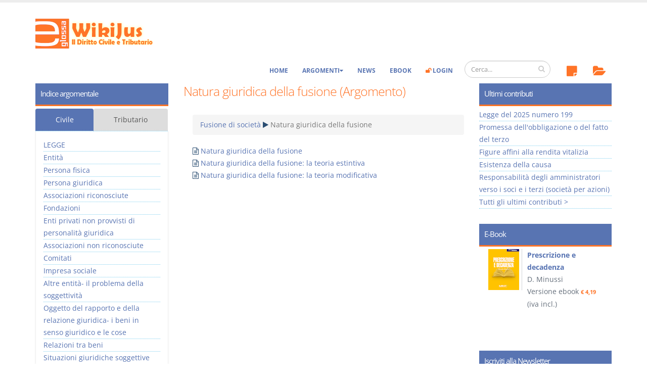

--- FILE ---
content_type: text/html; charset=utf-8
request_url: https://www.e-glossa.it/wiki/argomento+fusione_di_societ%C3%A0+natura_giuridica_della_fusione.aspx
body_size: 19176
content:
<!DOCTYPE html>
<html lang="it" prefix="og: http://ogp.me/ns#">
<head><meta charset="utf-8" /><title>
Natura giuridica della fusione - Fusione di società (Argomento) - WikiJus
</title><meta name="viewport" content="width=device-width, initial-scale=1.0" /><meta name="robots" content="index, follow" /> 
<!-- Head Libs -->
 <link id="ctl00_lnkCanonical" rel="canonical" href="https://www.e-glossa.it/wiki/argomento+fusione_di_societ%c3%a0+natura_giuridica_della_fusione.aspx" /><link id="ctl00_lnkIcon" rel="shortcut icon" href="/favicon.ico" /><link rel="license" href="http://creativecommons.org/licenses/by-nc-sa/3.0/" /><link id="ctl00_lnkUltimiDocumenti" rel="alternate" type="application/rss+xml" title="WikiJus: Ultimi documenti inseriti" href="https://www.e-glossa.it/ultimidocumenti.aspx" /><link id="ctl00_lnkUltimeNews" rel="alternate" type="application/rss+xml" title="WikiJus: Ultime news inserite" href="https://www.e-glossa.it/ultimenews.aspx" /><link id="ctl00_lnkSearch" rel="search" type="application/opensearchdescription+xml" title="WikiJus" href="https://www.e-glossa.it/opensearch.aspx" /><link rel="preload" href="/vendor/fontawesome/fonts/fontawesome-webfont.woff2?v=4.4.0" as="font" type="font/woff2" crossorigin="anonymous" />
 <!-- Analytics-->
 <script type="text/plain" async data-cookiecategory="analytics">
 (function(i,s,o,g,r,a,m){i['GoogleAnalyticsObject']=r;i[r]=i[r]||function(){
 (i[r].q=i[r].q||[]).push(arguments)},i[r].l=1*new Date();a=s.createElement(o),
 m=s.getElementsByTagName(o)[0];a.async=1;a.src=g;m.parentNode.insertBefore(a,m)
 })(window,document,'script','https://www.google-analytics.com/analytics.js','ga');
 ga('create', 'UA-1125146-1', 'auto');
 ga('set', 'Tipo Utente', 'Turista');
 ga('send', 'pageview');
 </script>
 <!-- Fine Analytics-->
 <!-- Facebook -->
 <meta property="fb:app_id" content="516768808422064" /><meta id="ctl00_fbTitle" property="og:title" content="Natura giuridica della fusione - Fusione di società (Argomento) - WikiJus" /><meta property="og:type" content="website" /><meta id="ctl00_fbURL" property="og:url" content="https://www.e-glossa.it/wiki/argomento+fusione_di_societ%c3%a0+natura_giuridica_della_fusione.aspx" /><meta id="ctl00_fbDescription" property="og:description" content="Natura giuridica della fusione (Fusione di società), Natura giuridica della fusione, Natura giuridica della fusione: la teoria est..." /><meta property="og:image" content="https://www.e-glossa.it/immagini/WikiJus-Logo-High.jpg" /><link rel="stylesheet" type="text/css" href="/combres.axd/siteCss/1769495594/"/><script type="text/javascript" src="/combres.axd/siteJs/1732702745/"></script>
 <!-- Fine Facebook -->
 <script type="text/javascript">urlSite ="https://www.e-glossa.it/";</script>
<!--[if IE]>
<link rel="stylesheet" href="/css/ie.css" />
<![endif]-->
<!--[if lte IE 8]>
<script src="/vendor/respond/respond.js"></script>
<script src="/vendor/excanvas/excanvas.js"></script>
<![endif]-->
 <link rel="stylesheet" href="../cookieconsent/cookieconsent.css" type="text/css" media="screen" charset="utf-8" /><meta name="description" content="Natura giuridica della fusione (Fusione di società), Natura giuridica della fusione, Natura giuridica della fusione: la teoria est..." /><meta name="keywords" content="natura,giuridica,della,fusione,società,teoria,estintiva,modificativa" /></head>
<body>
 <form name="aspnetForm" method="post" action="/wiki/argomento+fusione_di_società+natura_giuridica_della_fusione.aspx" id="aspnetForm"><div>
<input type="hidden" name="__EVENTTARGET" id="__EVENTTARGET" value="" />
<input type="hidden" name="__EVENTARGUMENT" id="__EVENTARGUMENT" value="" />
<input type="hidden" name="__VIEWSTATE" id="__VIEWSTATE" value="/[base64]/FCnytBB6JiwXsnw0oXh6fg==" /></div>
<script type="text/javascript">
//<![CDATA[
var theForm = document.forms['aspnetForm'];
if (!theForm) {
 theForm = document.aspnetForm;
}
function __doPostBack(eventTarget, eventArgument) {
 if (!theForm.onsubmit || (theForm.onsubmit() != false)) {
 theForm.__EVENTTARGET.value = eventTarget;
 theForm.__EVENTARGUMENT.value = eventArgument;
 theForm.submit();
 }
}
//]]>
</script>
<script src="/ScriptResource.axd?d=[base64]" type="text/javascript"></script> 
 <script type="text/javascript">
//<![CDATA[
Sys.WebForms.PageRequestManager._initialize('ctl00$ScriptManager1', 'aspnetForm', [], [], [], 90, 'ctl00');
//]]>
</script>
 
 
 <div class="body">
<header id="header" data-plugin-options='{"stickyEnabled": true, "stickyEnableOnBoxed": false, "stickyEnableOnMobile": true, "stickyStartAt": 135, "stickySetTop": "-125px", "stickyChangeLogo": true}'><div class="header-body"><div class="header-container container"><div class="header-row"><div class="header-column"><div class="header-logo">
 <a href="/" title="Vai all'homepage di WikiJus">
 <img src="/immagini/logo-full.png" alt="WikiJus: Diritto Civile e Tributario" width="241" height="59" data-sticky-width="108" data-sticky-height="29" data-sticky-top="90" />
 </a></div></div></div></div><div class="header-container container header-nav ">
 <div class="header-nav-main header-nav-main-effect-1 header-nav-main-sub-effect-1 collapse hidden-sm">
<nav>
<ul class="nav nav-pills">
 <li>
 <a href="../#" id="ctl00_lnkAnnotazioni" onclick="return false;" onmouseout="hidePopup()" onmouseover="showInfo(this,&#39;AnnotazioniTurista&#39;);">
 <span class="fa-stack">
 <i class="fa fa-sticky-note fa-2x topIcon" aria-hidden="true"></i>
 
 </span>
 </a>
 </li>
 <li>
 <a href="../#" id="ctl00_lnkPreferiti" onclick="return false;" onmouseout="hidePopup()" onmouseover="showInfo(this,&#39;PreferitiTurista&#39;);">
 <span class="fa-stack">
 <i class="fa fa-folder-open fa-2x topIcon" aria-hidden="true"></i>
 
 </span>
 </a>
 </li>
 </ul>
 </nav>
 </div><div class="header-search hidden-xs"><div class="input-group" id="AreaRicerca">
<input name="ctl00$txtRicercaGrande" type="text" id="txtRicercaGrande" class="form-control" placeholder="Cerca..." />
<span class="input-group-btn">
<button class="btn btn-default" type="submit" onclick="return Ricerca();"><i class="fa fa-search"></i></button>
</span></div></div>
<button class="btn header-btn-collapse-nav" data-toggle="collapse" data-target=".header-nav-main" type="button">
<i class="fa fa-bars"></i>
</button><div class="header-nav-main header-nav-main-effect-1 header-nav-main-sub-effect-1 collapse">
<nav>
<ul class="nav nav-pills" id="mainNav">
 <li>
 <a href="/" title="WikiJus - Diritto Civile e Tributario">Home</a>
 </li>
 <li class="dropdown">
 <a href="#" onclick="return false;" title="Naviga per l'elenco degli argomenti del Wiki" class="dropdown-toggle">Argomenti</a>
 <ul class="dropdown-menu">
 <li>
 <a href="/argomenti.aspx" title="Naviga per l'elenco degli argomenti di Diritto Civile">Diritto Civile</a>
 <a href="/argomenti.aspx?tributario=1" title="Naviga per l'elenco degli argomenti di Diritto Tributario">Diritto Tributario</a>
 </li>
 </ul>
 </li>
 <li>
 <a href="/news.aspx" title="Visualizza le notizie di WikiJus">News</a>
 </li>
 <li>
 <a href="/ebook/" title="Vai agli eBook di WikiJus">eBook</a>
 </li>
 <li id="ctl00_divLogin">
 <a href="/login.aspx" title="Accedi alla tua area riservata di WikiJus"><i class="fa fa-unlock evidenziato"></i> Login</a>
 </li>
 
 </ul>
 </nav>
 </div> 
 </div>
 </div>
 </header>
 <div role="main" class="main"><div class="container">
 <div class="row">
 
 <div class="col-md-6 col-md-push-3">
 <article class="contCentro">
 <header>
 <h1 id="ctl00_Cnt_h1">Natura giuridica della fusione (Argomento)</h1>
 <nav id="ctl00_Cnt_pnlBriciole">
 <ul class="breadcrumb">
 <a id="ctl00_Cnt_ctl00_lnkArgomentoPrecedente" title="Fusione di società" onmouseout="hidePopup()" onmouseover="showArgomento(this, 1795)" href="argomento+fusione_di_societ%C3%A0.aspx">Fusione di società</a> 
<i class="fa fa-play" aria-hidden="true"></i> 
 <li class="active">Natura giuridica della fusione</li>
 </ul> 
 </nav>
 </header>
 <div class="AlberoContenuti">
 <ul><li><i class="fa fa-file-text-o"></i> <a href="/wiki/natura_giuridica_della_fusione.aspx" title="Natura giuridica della fusione" onmouseout="hidePopup()" onmouseover="showDocumento(this,'Natura+giuridica+della+fusione')">Natura giuridica della fusione</a></li><li><i class="fa fa-file-text-o"></i> <a href="/wiki/natura_giuridica_della_fusione%c2%a3_la_teoria_estintiva.aspx" title="Natura giuridica della fusione: la teoria estintiva" onmouseout="hidePopup()" onmouseover="showDocumento(this,'Natura+giuridica+della+fusione%3a+la+teoria+estintiva')">Natura giuridica della fusione: la teoria estintiva</a></li><li><i class="fa fa-file-text-o"></i> <a href="/wiki/natura_giuridica_della_fusione%c2%a3_la_teoria_modificativa.aspx" title="Natura giuridica della fusione: la teoria modificativa" onmouseout="hidePopup()" onmouseover="showDocumento(this,'Natura+giuridica+della+fusione%3a+la+teoria+modificativa')">Natura giuridica della fusione: la teoria modificativa</a></li></ul></div>
 </article>
 </div>
 
 <div class="col-md-3 hidden-xs col-md-pull-6">
 <aside class="sidebar">
 
<nav id="ctl00_Sinistra_ucArgomenti_pnlArgomentiPrincipali" class="sidebar">
 <h2 role="group">
 Indice argomentale 
 </h2>
 <div class="hidden-xs hidden-sm">
 <ul class="nav nav-pills nav-justified">
 <li id="ctl00_Sinistra_ucArgomenti_lnkIndiceCivile" role="presentation" class=" active">
 <a href="#IndiceCivile" aria-controls="IndiceCivile" role="tab" class="list-group-item" data-toggle="tab">Civile</a>
 </li>
 <li id="ctl00_Sinistra_ucArgomenti_lnkIndiceTributario" role="presentation">
 <a href="#IndiceTributario" aria-controls="IndiceTributario" class="list-group-item" role="tab" data-toggle="tab">Tributario</a>
 </li> 
 </ul>
 <div class="tab-content">
 <ul id="IndiceCivile" class="tab-pane percorsiArgomentali active" role="tabpanel">
 <li><a id="ctl00_Sinistra_ucArgomenti_ctl00_lnkA" title="LEGGE" onmouseout="hidePopup()" onmouseover="showArgomento(this, 3689)" href="argomento+legge.aspx">LEGGE</a></li><li><a id="ctl00_Sinistra_ucArgomenti_ctl01_lnkA" title="Entit&amp;#224;" onmouseout="hidePopup()" onmouseover="showArgomento(this, 935)" href="argomento+entit%C3%A0.aspx">Entit&#224;</a></li><li><a id="ctl00_Sinistra_ucArgomenti_ctl02_lnkA" title="Persona fisica" onmouseout="hidePopup()" onmouseover="showArgomento(this, 936)" href="argomento+persona_fisica.aspx">Persona fisica</a></li><li><a id="ctl00_Sinistra_ucArgomenti_ctl03_lnkA" title="Persona giuridica" onmouseout="hidePopup()" onmouseover="showArgomento(this, 1022)" href="argomento+persona_giuridica.aspx">Persona giuridica</a></li><li><a id="ctl00_Sinistra_ucArgomenti_ctl04_lnkA" title="Associazioni riconosciute" onmouseout="hidePopup()" onmouseover="showArgomento(this, 1034)" href="argomento+associazioni_riconosciute.aspx">Associazioni riconosciute</a></li><li><a id="ctl00_Sinistra_ucArgomenti_ctl05_lnkA" title="Fondazioni" onmouseout="hidePopup()" onmouseover="showArgomento(this, 1039)" href="argomento+fondazioni.aspx">Fondazioni</a></li><li><a id="ctl00_Sinistra_ucArgomenti_ctl06_lnkA" title="Enti privati non provvisti di personalit&amp;#224; giuridica" onmouseout="hidePopup()" onmouseover="showArgomento(this, 1060)" href="argomento+enti_privati_non_provvisti_di_personalit%C3%A0_giuridica.aspx">Enti privati non provvisti di personalit&#224; giuridica</a></li><li><a id="ctl00_Sinistra_ucArgomenti_ctl07_lnkA" title="Associazioni non riconosciute" onmouseout="hidePopup()" onmouseover="showArgomento(this, 1051)" href="argomento+associazioni_non_riconosciute.aspx">Associazioni non riconosciute</a></li><li><a id="ctl00_Sinistra_ucArgomenti_ctl08_lnkA" title="Comitati" onmouseout="hidePopup()" onmouseover="showArgomento(this, 1057)" href="argomento+comitati.aspx">Comitati</a></li><li><a id="ctl00_Sinistra_ucArgomenti_ctl09_lnkA" title="Impresa sociale" onmouseout="hidePopup()" onmouseover="showArgomento(this, 2533)" href="argomento+impresa_sociale.aspx">Impresa sociale</a></li><li><a id="ctl00_Sinistra_ucArgomenti_ctl10_lnkA" title="Altre entit&amp;#224;- il problema della soggettivit&amp;#224;" onmouseout="hidePopup()" onmouseover="showArgomento(this, 1063)" href="argomento+altre_entit%C3%A0-_il_problema_della_soggettivit%C3%A0.aspx">Altre entit&#224;- il problema della soggettivit&#224;</a></li><li><a id="ctl00_Sinistra_ucArgomenti_ctl11_lnkA" title="Oggetto del rapporto e della relazione giuridica- i beni in senso giuridico e le cose" onmouseout="hidePopup()" onmouseover="showArgomento(this, 1072)" href="argomento+oggetto_del_rapporto_e_della_relazione_giuridica-_i_beni_in_senso_giuridico_e_le_cose.aspx">Oggetto del rapporto e della relazione giuridica- i beni in senso giuridico e le cose</a></li><li><a id="ctl00_Sinistra_ucArgomenti_ctl12_lnkA" title="Relazioni tra beni" onmouseout="hidePopup()" onmouseover="showArgomento(this, 1067)" href="argomento+relazioni__tra_beni.aspx">Relazioni tra beni</a></li><li><a id="ctl00_Sinistra_ucArgomenti_ctl13_lnkA" title="Situazioni giuridiche soggettive" onmouseout="hidePopup()" onmouseover="showArgomento(this, 1166)" href="argomento+situazioni_giuridiche_soggettive.aspx">Situazioni giuridiche soggettive</a></li><li><a id="ctl00_Sinistra_ucArgomenti_ctl14_lnkA" title="Diritti della personalit&amp;#224;" onmouseout="hidePopup()" onmouseover="showArgomento(this, 1218)" href="argomento+diritti_della_personalit%C3%A0.aspx">Diritti della personalit&#224;</a></li><li><a id="ctl00_Sinistra_ucArgomenti_ctl15_lnkA" title="Diritti reali in genere" onmouseout="hidePopup()" onmouseover="showArgomento(this, 1228)" href="argomento+diritti_reali_in_genere.aspx">Diritti reali in genere</a></li><li><a id="ctl00_Sinistra_ucArgomenti_ctl16_lnkA" title="Propriet&amp;#224;" onmouseout="hidePopup()" onmouseover="showArgomento(this, 1088)" href="argomento+propriet%C3%A0.aspx">Propriet&#224;</a></li><li><a id="ctl00_Sinistra_ucArgomenti_ctl17_lnkA" title="Usufrutto" onmouseout="hidePopup()" onmouseover="showArgomento(this, 1164)" href="argomento+usufrutto.aspx">Usufrutto</a></li><li><a id="ctl00_Sinistra_ucArgomenti_ctl18_lnkA" title="Uso e abitazione" onmouseout="hidePopup()" onmouseover="showArgomento(this, 1292)" href="argomento+uso_e_abitazione.aspx">Uso e abitazione</a></li><li><a id="ctl00_Sinistra_ucArgomenti_ctl19_lnkA" title="Superficie" onmouseout="hidePopup()" onmouseover="showArgomento(this, 1298)" href="argomento+superficie.aspx">Superficie</a></li><li><a id="ctl00_Sinistra_ucArgomenti_ctl20_lnkA" title="Enfiteusi" onmouseout="hidePopup()" onmouseover="showArgomento(this, 1300)" href="argomento+enfiteusi.aspx">Enfiteusi</a></li><li><a id="ctl00_Sinistra_ucArgomenti_ctl21_lnkA" title="Servit&amp;#249;" onmouseout="hidePopup()" onmouseover="showArgomento(this, 1120)" href="argomento+servit%C3%B9.aspx">Servit&#249;</a></li><li><a id="ctl00_Sinistra_ucArgomenti_ctl22_lnkA" title="Altre figure di diritti qualificate da realit&amp;#224;" onmouseout="hidePopup()" onmouseover="showArgomento(this, 2229)" href="argomento+altre_figure_di_diritti_qualificate_da_realit%C3%A0.aspx">Altre figure di diritti qualificate da realit&#224;</a></li><li><a id="ctl00_Sinistra_ucArgomenti_ctl23_lnkA" title="Possesso" onmouseout="hidePopup()" onmouseover="showArgomento(this, 1267)" href="argomento+possesso.aspx">Possesso</a></li><li><a id="ctl00_Sinistra_ucArgomenti_ctl24_lnkA" title="Comunione" onmouseout="hidePopup()" onmouseover="showArgomento(this, 1064)" href="argomento+comunione.aspx">Comunione</a></li><li><a id="ctl00_Sinistra_ucArgomenti_ctl25_lnkA" title="Comunione legale tra coniugi" onmouseout="hidePopup()" onmouseover="showArgomento(this, 1066)" href="argomento+comunione_legale_tra_coniugi.aspx">Comunione legale tra coniugi</a></li><li><a id="ctl00_Sinistra_ucArgomenti_ctl26_lnkA" title="Divisione" onmouseout="hidePopup()" onmouseover="showArgomento(this, 1247)" href="argomento+divisione.aspx">Divisione</a></li><li><a id="ctl00_Sinistra_ucArgomenti_ctl27_lnkA" title="Condominio" onmouseout="hidePopup()" onmouseover="showArgomento(this, 1070)" href="argomento+condominio.aspx">Condominio</a></li><li><a id="ctl00_Sinistra_ucArgomenti_ctl28_lnkA" title="Rapporto e relazione giuridica" onmouseout="hidePopup()" onmouseover="showArgomento(this, 1071)" href="argomento+rapporto_e_relazione_giuridica.aspx">Rapporto e relazione giuridica</a></li><li><a id="ctl00_Sinistra_ucArgomenti_ctl29_lnkA" title="Costituzione del rapporto e della relazione giuridica" onmouseout="hidePopup()" onmouseover="showArgomento(this, 990)" href="argomento+costituzione_del_rapporto_e_della_relazione_giuridica.aspx">Costituzione del rapporto e della relazione giuridica</a></li><li><a id="ctl00_Sinistra_ucArgomenti_ctl30_lnkA" title="Modificazione del rapporto e della relazione giuridica" onmouseout="hidePopup()" onmouseover="showArgomento(this, 1281)" href="argomento+modificazione_del_rapporto_e_della_relazione_giuridica.aspx">Modificazione del rapporto e della relazione giuridica</a></li><li><a id="ctl00_Sinistra_ucArgomenti_ctl31_lnkA" title="Estinzione del rapporto e della relazione giuridica" onmouseout="hidePopup()" onmouseover="showArgomento(this, 1296)" href="argomento+estinzione_del_rapporto_e_della_relazione_giuridica.aspx">Estinzione del rapporto e della relazione giuridica</a></li><li><a id="ctl00_Sinistra_ucArgomenti_ctl32_lnkA" title="Rapporto obbligatorio" onmouseout="hidePopup()" onmouseover="showArgomento(this, 1230)" href="argomento+rapporto_obbligatorio.aspx">Rapporto obbligatorio</a></li><li><a id="ctl00_Sinistra_ucArgomenti_ctl33_lnkA" title="Adempimento dell&amp;#39;obbligazione" onmouseout="hidePopup()" onmouseover="showArgomento(this, 1184)" href="argomento+adempimento_dell&#39;obbligazione.aspx">Adempimento dell&#39;obbligazione</a></li><li><a id="ctl00_Sinistra_ucArgomenti_ctl34_lnkA" title="Inadempimento delle obbligazioni" onmouseout="hidePopup()" onmouseover="showArgomento(this, 1492)" href="argomento+inadempimento_delle_obbligazioni.aspx">Inadempimento delle obbligazioni</a></li><li><a id="ctl00_Sinistra_ucArgomenti_ctl35_lnkA" title="Disciplina della crisi da sovraindebitamento" onmouseout="hidePopup()" onmouseover="showArgomento(this, 3192)" href="argomento+disciplina_della_crisi_da_sovraindebitamento.aspx">Disciplina della crisi da sovraindebitamento</a></li><li><a id="ctl00_Sinistra_ucArgomenti_ctl36_lnkA" title="Modificazioni soggettive del rapporto obbligatorio" onmouseout="hidePopup()" onmouseover="showArgomento(this, 1157)" href="argomento+modificazioni_soggettive_del_rapporto_obbligatorio.aspx">Modificazioni soggettive del rapporto obbligatorio</a></li><li><a id="ctl00_Sinistra_ucArgomenti_ctl37_lnkA" title="Modalit&amp;#224; estintive dell&amp;#39;obbligazione" onmouseout="hidePopup()" onmouseover="showArgomento(this, 1430)" href="argomento+modalit%C3%A0_estintive_dell&#39;obbligazione.aspx">Modalit&#224; estintive dell&#39;obbligazione</a></li><li><a id="ctl00_Sinistra_ucArgomenti_ctl38_lnkA" title="Alcune specie di obbligazioni" onmouseout="hidePopup()" onmouseover="showArgomento(this, 1333)" href="argomento+alcune_specie_di_obbligazioni.aspx">Alcune specie di obbligazioni</a></li><li><a id="ctl00_Sinistra_ucArgomenti_ctl39_lnkA" title="Fatti, atti, negozi giuridici" onmouseout="hidePopup()" onmouseover="showArgomento(this, 1672)" href="argomento+fatti,_atti,_negozi_giuridici.aspx">Fatti, atti, negozi giuridici</a></li><li><a id="ctl00_Sinistra_ucArgomenti_ctl40_lnkA" title="Fatti giuridici" onmouseout="hidePopup()" onmouseover="showArgomento(this, 1073)" href="argomento+fatti_giuridici.aspx">Fatti giuridici</a></li><li><a id="ctl00_Sinistra_ucArgomenti_ctl41_lnkA" title="Prescrizione" onmouseout="hidePopup()" onmouseover="showArgomento(this, 975)" href="argomento+prescrizione.aspx">Prescrizione</a></li><li><a id="ctl00_Sinistra_ucArgomenti_ctl42_lnkA" title="Decadenza" onmouseout="hidePopup()" onmouseover="showArgomento(this, 1329)" href="argomento+decadenza.aspx">Decadenza</a></li><li><a id="ctl00_Sinistra_ucArgomenti_ctl43_lnkA" title="Atti giuridici in senso stretto" onmouseout="hidePopup()" onmouseover="showArgomento(this, 963)" href="argomento+atti_giuridici_in_senso_stretto.aspx">Atti giuridici in senso stretto</a></li><li><a id="ctl00_Sinistra_ucArgomenti_ctl44_lnkA" title="Negozio giuridico in genere" onmouseout="hidePopup()" onmouseover="showArgomento(this, 1348)" href="argomento+negozio_giuridico_in_genere.aspx">Negozio giuridico in genere</a></li><li><a id="ctl00_Sinistra_ucArgomenti_ctl45_lnkA" title="Atti negoziali unilaterali" onmouseout="hidePopup()" onmouseover="showArgomento(this, 1040)" href="argomento+atti_negoziali_unilaterali.aspx">Atti negoziali unilaterali</a></li><li><a id="ctl00_Sinistra_ucArgomenti_ctl46_lnkA" title="Negozi plurilaterali" onmouseout="hidePopup()" onmouseover="showArgomento(this, 1035)" href="argomento+negozi_plurilaterali.aspx">Negozi plurilaterali</a></li><li><a id="ctl00_Sinistra_ucArgomenti_ctl47_lnkA" title="Collegamento negoziale" onmouseout="hidePopup()" onmouseover="showArgomento(this, 1438)" href="argomento+collegamento_negoziale.aspx">Collegamento negoziale</a></li><li><a id="ctl00_Sinistra_ucArgomenti_ctl48_lnkA" title="Contratto in genere" onmouseout="hidePopup()" onmouseover="showArgomento(this, 1197)" href="argomento+contratto_in_genere.aspx">Contratto in genere</a></li><li><a id="ctl00_Sinistra_ucArgomenti_ctl49_lnkA" title="Accordo- il perfezionamento del contratto" onmouseout="hidePopup()" onmouseover="showArgomento(this, 1453)" href="argomento+accordo-_il_perfezionamento_del_contratto.aspx">Accordo- il perfezionamento del contratto</a></li><li><a id="ctl00_Sinistra_ucArgomenti_ctl50_lnkA" title="Forma" onmouseout="hidePopup()" onmouseover="showArgomento(this, 1042)" href="argomento+forma.aspx">Forma</a></li><li><a id="ctl00_Sinistra_ucArgomenti_ctl51_lnkA" title="Notaio pubblico ufficiale" onmouseout="hidePopup()" onmouseover="showArgomento(this, 2306)" href="argomento+notaio_pubblico_ufficiale.aspx">Notaio pubblico ufficiale</a></li><li><a id="ctl00_Sinistra_ucArgomenti_ctl52_lnkA" title="Forma dell&amp;#39;atto notarile" onmouseout="hidePopup()" onmouseover="showArgomento(this, 2036)" href="argomento+forma_dell&#39;atto_notarile.aspx">Forma dell&#39;atto notarile</a></li><li><a id="ctl00_Sinistra_ucArgomenti_ctl53_lnkA" title="Custodia e conservazione atti e repertori" onmouseout="hidePopup()" onmouseover="showArgomento(this, 2331)" href="argomento+custodia_e_conservazione_atti_e_repertori.aspx">Custodia e conservazione atti e repertori</a></li><li><a id="ctl00_Sinistra_ucArgomenti_ctl54_lnkA" title="Causa" onmouseout="hidePopup()" onmouseover="showArgomento(this, 1045)" href="argomento+causa.aspx">Causa</a></li><li><a id="ctl00_Sinistra_ucArgomenti_ctl55_lnkA" title="Oggetto" onmouseout="hidePopup()" onmouseover="showArgomento(this, 1112)" href="argomento+oggetto.aspx">Oggetto</a></li><li><a id="ctl00_Sinistra_ucArgomenti_ctl56_lnkA" title="Condizione" onmouseout="hidePopup()" onmouseover="showArgomento(this, 1173)" href="argomento+condizione.aspx">Condizione</a></li><li><a id="ctl00_Sinistra_ucArgomenti_ctl57_lnkA" title="Termine" onmouseout="hidePopup()" onmouseover="showArgomento(this, 1240)" href="argomento+termine.aspx">Termine</a></li><li><a id="ctl00_Sinistra_ucArgomenti_ctl58_lnkA" title="Modo" onmouseout="hidePopup()" onmouseover="showArgomento(this, 1840)" href="argomento+modo.aspx">Modo</a></li><li><a id="ctl00_Sinistra_ucArgomenti_ctl59_lnkA" title="Speciali clausole accessorie" onmouseout="hidePopup()" onmouseover="showArgomento(this, 1620)" href="argomento+speciali_clausole_accessorie.aspx">Speciali clausole accessorie</a></li><li><a id="ctl00_Sinistra_ucArgomenti_ctl60_lnkA" title="Responsabilit&amp;#224; precontrattuale" onmouseout="hidePopup()" onmouseover="showArgomento(this, 1859)" href="argomento+responsabilit%C3%A0_precontrattuale.aspx">Responsabilit&#224; precontrattuale</a></li><li><a id="ctl00_Sinistra_ucArgomenti_ctl61_lnkA" title="Vincoli preliminari" onmouseout="hidePopup()" onmouseover="showArgomento(this, 1104)" href="argomento+vincoli_preliminari.aspx">Vincoli preliminari</a></li><li><a id="ctl00_Sinistra_ucArgomenti_ctl62_lnkA" title="Ipotesi di mancanza di volont&amp;#224;" onmouseout="hidePopup()" onmouseover="showArgomento(this, 1769)" href="argomento+ipotesi_di_mancanza_di_volont%C3%A0.aspx">Ipotesi di mancanza di volont&#224;</a></li><li><a id="ctl00_Sinistra_ucArgomenti_ctl63_lnkA" title="Simulazione" onmouseout="hidePopup()" onmouseover="showArgomento(this, 1462)" href="argomento+simulazione.aspx">Simulazione</a></li><li><a id="ctl00_Sinistra_ucArgomenti_ctl64_lnkA" title="Interpretazione e qualificazione del negozio giuridico" onmouseout="hidePopup()" onmouseover="showArgomento(this, 1883)" href="argomento+interpretazione_e_qualificazione_del_negozio_giuridico.aspx">Interpretazione e qualificazione del negozio giuridico</a></li><li><a id="ctl00_Sinistra_ucArgomenti_ctl65_lnkA" title="Integrazione del contratto" onmouseout="hidePopup()" onmouseover="showArgomento(this, 1185)" href="argomento+integrazione_del_contratto.aspx">Integrazione del contratto</a></li><li><a id="ctl00_Sinistra_ucArgomenti_ctl66_lnkA" title="Contratti del consumatore, la tutela del contraente debole" onmouseout="hidePopup()" onmouseover="showArgomento(this, 1201)" href="argomento+contratti_del_consumatore,_la_tutela_del_contraente_debole.aspx">Contratti del consumatore, la tutela del contraente debole</a></li><li><a id="ctl00_Sinistra_ucArgomenti_ctl67_lnkA" title="Effetti del contratto" onmouseout="hidePopup()" onmouseover="showArgomento(this, 1092)" href="argomento+effetti_del_contratto.aspx">Effetti del contratto</a></li><li><a id="ctl00_Sinistra_ucArgomenti_ctl68_lnkA" title="Cessione del contratto, il subcontratto" onmouseout="hidePopup()" onmouseover="showArgomento(this, 1154)" href="argomento+cessione_del_contratto,_il_subcontratto.aspx">Cessione del contratto, il subcontratto</a></li><li><a id="ctl00_Sinistra_ucArgomenti_ctl69_lnkA" title="Intervento sostitutivo nell&amp;#39;attivit&amp;#224; giuridica" onmouseout="hidePopup()" onmouseover="showArgomento(this, 993)" href="argomento+intervento_sostitutivo_nell&#39;attivit%C3%A0_giuridica.aspx">Intervento sostitutivo nell&#39;attivit&#224; giuridica</a></li><li><a id="ctl00_Sinistra_ucArgomenti_ctl70_lnkA" title="Patologie negoziali in genere" onmouseout="hidePopup()" onmouseover="showArgomento(this, 1902)" href="argomento+patologie_negoziali_in_genere.aspx">Patologie negoziali in genere</a></li><li><a id="ctl00_Sinistra_ucArgomenti_ctl71_lnkA" title="Revocabilit&amp;#224;" onmouseout="hidePopup()" onmouseover="showArgomento(this, 1722)" href="argomento+revocabilit%C3%A0.aspx">Revocabilit&#224;</a></li><li><a id="ctl00_Sinistra_ucArgomenti_ctl72_lnkA" title="Nullit&amp;#224;" onmouseout="hidePopup()" onmouseover="showArgomento(this, 955)" href="argomento+nullit%C3%A0.aspx">Nullit&#224;</a></li><li><a id="ctl00_Sinistra_ucArgomenti_ctl73_lnkA" title="Annullabilit&amp;#224;" onmouseout="hidePopup()" onmouseover="showArgomento(this, 967)" href="argomento+annullabilit%C3%A0.aspx">Annullabilit&#224;</a></li><li><a id="ctl00_Sinistra_ucArgomenti_ctl74_lnkA" title="Vizi del consenso" onmouseout="hidePopup()" onmouseover="showArgomento(this, 1187)" href="argomento+vizi_del_consenso.aspx">Vizi del consenso</a></li><li><a id="ctl00_Sinistra_ucArgomenti_ctl75_lnkA" title="La revocazione delle liberalit&amp;#224;" onmouseout="hidePopup()" onmouseover="showArgomento(this, 2209)" href="argomento+la_revocazione_delle_liberalit%C3%A0.aspx">La revocazione delle liberalit&#224;</a></li><li><a id="ctl00_Sinistra_ucArgomenti_ctl76_lnkA" title="Risolubilit&amp;#224; ed istituti connessi" onmouseout="hidePopup()" onmouseover="showArgomento(this, 1210)" href="argomento+risolubilit%C3%A0_ed_istituti_connessi.aspx">Risolubilit&#224; ed istituti connessi</a></li><li><a id="ctl00_Sinistra_ucArgomenti_ctl77_lnkA" title="Rescindibilit&amp;#224;" onmouseout="hidePopup()" onmouseover="showArgomento(this, 1394)" href="argomento+rescindibilit%C3%A0.aspx">Rescindibilit&#224;</a></li><li><a id="ctl00_Sinistra_ucArgomenti_ctl78_lnkA" title="Riducibilit&amp;#224;" onmouseout="hidePopup()" onmouseover="showArgomento(this, 3042)" href="argomento+riducibilit%C3%A0.aspx">Riducibilit&#224;</a></li><li><a id="ctl00_Sinistra_ucArgomenti_ctl79_lnkA" title="Scioglimento ed estinzione del contratto" onmouseout="hidePopup()" onmouseover="showArgomento(this, 1736)" href="argomento+scioglimento_ed_estinzione_del_contratto.aspx">Scioglimento ed estinzione del contratto</a></li><li><a id="ctl00_Sinistra_ucArgomenti_ctl80_lnkA" title="Contratto estimatorio" onmouseout="hidePopup()" onmouseover="showArgomento(this, 1664)" href="argomento+contratto_estimatorio.aspx">Contratto estimatorio</a></li><li><a id="ctl00_Sinistra_ucArgomenti_ctl81_lnkA" title="Contratto di agenzia" onmouseout="hidePopup()" onmouseover="showArgomento(this, 1700)" href="argomento+contratto_di_agenzia.aspx">Contratto di agenzia</a></li><li><a id="ctl00_Sinistra_ucArgomenti_ctl82_lnkA" title="Somministrazione" onmouseout="hidePopup()" onmouseover="showArgomento(this, 1963)" href="argomento+somministrazione.aspx">Somministrazione</a></li><li><a id="ctl00_Sinistra_ucArgomenti_ctl83_lnkA" title="Locazione" onmouseout="hidePopup()" onmouseover="showArgomento(this, 3515)" href="argomento+locazione.aspx">Locazione</a></li><li><a id="ctl00_Sinistra_ucArgomenti_ctl84_lnkA" title="Affitto" onmouseout="hidePopup()" onmouseover="showArgomento(this, 3517)" href="argomento+affitto.aspx">Affitto</a></li><li><a id="ctl00_Sinistra_ucArgomenti_ctl85_lnkA" title="Mediazione" onmouseout="hidePopup()" onmouseover="showArgomento(this, 2199)" href="argomento+mediazione.aspx">Mediazione</a></li><li><a id="ctl00_Sinistra_ucArgomenti_ctl86_lnkA" title="Mandato" onmouseout="hidePopup()" onmouseover="showArgomento(this, 1928)" href="argomento+mandato.aspx">Mandato</a></li><li><a id="ctl00_Sinistra_ucArgomenti_ctl87_lnkA" title="Spedizione" onmouseout="hidePopup()" onmouseover="showArgomento(this, 1698)" href="argomento+spedizione.aspx">Spedizione</a></li><li><a id="ctl00_Sinistra_ucArgomenti_ctl88_lnkA" title="Commissione" onmouseout="hidePopup()" onmouseover="showArgomento(this, 2197)" href="argomento+commissione.aspx">Commissione</a></li><li><a id="ctl00_Sinistra_ucArgomenti_ctl89_lnkA" title="Comodato" onmouseout="hidePopup()" onmouseover="showArgomento(this, 1931)" href="argomento+comodato.aspx">Comodato</a></li><li><a id="ctl00_Sinistra_ucArgomenti_ctl90_lnkA" title="Mutuo" onmouseout="hidePopup()" onmouseover="showArgomento(this, 1654)" href="argomento+mutuo.aspx">Mutuo</a></li><li><a id="ctl00_Sinistra_ucArgomenti_ctl91_lnkA" title="Rendita" onmouseout="hidePopup()" onmouseover="showArgomento(this, 1509)" href="argomento+rendita.aspx">Rendita</a></li><li><a id="ctl00_Sinistra_ucArgomenti_ctl92_lnkA" title="Gioco/scommessa" onmouseout="hidePopup()" onmouseover="showArgomento(this, 1435)" href="argomento+gioco/scommessa.aspx">Gioco/scommessa</a></li><li><a id="ctl00_Sinistra_ucArgomenti_ctl93_lnkA" title="Fidejussione" onmouseout="hidePopup()" onmouseover="showArgomento(this, 1122)" href="argomento+fidejussione.aspx">Fidejussione</a></li><li><a id="ctl00_Sinistra_ucArgomenti_ctl94_lnkA" title="Mandato di credito" onmouseout="hidePopup()" onmouseover="showArgomento(this, 2035)" href="argomento+mandato_di_credito.aspx">Mandato di credito</a></li><li><a id="ctl00_Sinistra_ucArgomenti_ctl95_lnkA" title="Anticresi" onmouseout="hidePopup()" onmouseover="showArgomento(this, 2046)" href="argomento+anticresi.aspx">Anticresi</a></li><li><a id="ctl00_Sinistra_ucArgomenti_ctl96_lnkA" title="Transazione" onmouseout="hidePopup()" onmouseover="showArgomento(this, 1365)" href="argomento+transazione.aspx">Transazione</a></li><li><a id="ctl00_Sinistra_ucArgomenti_ctl97_lnkA" title="Cessione dei beni ai creditori" onmouseout="hidePopup()" onmouseover="showArgomento(this, 2041)" href="argomento+cessione_dei_beni_ai_creditori.aspx">Cessione dei beni ai creditori</a></li><li><a id="ctl00_Sinistra_ucArgomenti_ctl98_lnkA" title="Compravendita" onmouseout="hidePopup()" onmouseover="showArgomento(this, 1109)" href="argomento+compravendita.aspx">Compravendita</a></li><li><a id="ctl00_Sinistra_ucArgomenti_ctl99_lnkA" title="Permuta" onmouseout="hidePopup()" onmouseover="showArgomento(this, 2039)" href="argomento+permuta.aspx">Permuta</a></li><li><a id="ctl00_Sinistra_ucArgomenti_ctl100_lnkA" title="Contratto autonomo di garanzia" onmouseout="hidePopup()" onmouseover="showArgomento(this, 2023)" href="argomento+contratto_autonomo_di_garanzia.aspx">Contratto autonomo di garanzia</a></li><li><a id="ctl00_Sinistra_ucArgomenti_ctl101_lnkA" title="Leasing" onmouseout="hidePopup()" onmouseover="showArgomento(this, 1973)" href="argomento+leasing.aspx">Leasing</a></li><li><a id="ctl00_Sinistra_ucArgomenti_ctl102_lnkA" title="Affiliazione commerciale (Franchising)" onmouseout="hidePopup()" onmouseover="showArgomento(this, 2025)" href="argomento+affiliazione_commerciale_(franchising).aspx">Affiliazione commerciale (Franchising)</a></li><li><a id="ctl00_Sinistra_ucArgomenti_ctl103_lnkA" title="Factoring" onmouseout="hidePopup()" onmouseover="showArgomento(this, 1629)" href="argomento+factoring.aspx">Factoring</a></li><li><a id="ctl00_Sinistra_ucArgomenti_ctl104_lnkA" title="Patti parasociali" onmouseout="hidePopup()" onmouseover="showArgomento(this, 1763)" href="argomento+patti_parasociali.aspx">Patti parasociali</a></li><li><a id="ctl00_Sinistra_ucArgomenti_ctl105_lnkA" title="Contratto di convivenza" onmouseout="hidePopup()" onmouseover="showArgomento(this, 3436)" href="argomento+contratto_di_convivenza.aspx">Contratto di convivenza</a></li><li><a id="ctl00_Sinistra_ucArgomenti_ctl106_lnkA" title="Trust- atto costitutivo ed atto di trasferimento" onmouseout="hidePopup()" onmouseover="showArgomento(this, 2019)" href="argomento+trust-_atto_costitutivo_ed_atto_di_trasferimento.aspx">Trust- atto costitutivo ed atto di trasferimento</a></li><li><a id="ctl00_Sinistra_ucArgomenti_ctl107_lnkA" title="Convenzione di lottizzazione" onmouseout="hidePopup()" onmouseover="showArgomento(this, 2265)" href="argomento+convenzione_di_lottizzazione.aspx">Convenzione di lottizzazione</a></li><li><a id="ctl00_Sinistra_ucArgomenti_ctl108_lnkA" title="Donazione" onmouseout="hidePopup()" onmouseover="showArgomento(this, 2743)" href="argomento+donazione.aspx">Donazione</a></li><li><a id="ctl00_Sinistra_ucArgomenti_ctl109_lnkA" title="La successione a causa di morte" onmouseout="hidePopup()" onmouseover="showArgomento(this, 1007)" href="argomento+la_successione_a_causa_di_morte.aspx">La successione a causa di morte</a></li><li><a id="ctl00_Sinistra_ucArgomenti_ctl110_lnkA" title="L&amp;#39;eredit&amp;#224;- nozione. Vacanza e giacenza ereditaria" onmouseout="hidePopup()" onmouseover="showArgomento(this, 2106)" href="argomento+l&#39;eredit%C3%A0-_nozione._vacanza_e_giacenza_ereditaria.aspx">L&#39;eredit&#224;- nozione. Vacanza e giacenza ereditaria</a></li><li><a id="ctl00_Sinistra_ucArgomenti_ctl111_lnkA" title="Vocazione e delazione ereditaria" onmouseout="hidePopup()" onmouseover="showArgomento(this, 941)" href="argomento+vocazione_e_delazione_ereditaria.aspx">Vocazione e delazione ereditaria</a></li><li><a id="ctl00_Sinistra_ucArgomenti_ctl112_lnkA" title="Acquisto dell&amp;#39;eredit&amp;#224;" onmouseout="hidePopup()" onmouseover="showArgomento(this, 1018)" href="argomento+acquisto_dell&#39;eredit%C3%A0.aspx">Acquisto dell&#39;eredit&#224;</a></li><li><a id="ctl00_Sinistra_ucArgomenti_ctl113_lnkA" title="Rinunzia all&amp;#39;eredit&amp;#224;" onmouseout="hidePopup()" onmouseover="showArgomento(this, 1529)" href="argomento+rinunzia_all&#39;eredit%C3%A0.aspx">Rinunzia all&#39;eredit&#224;</a></li><li><a id="ctl00_Sinistra_ucArgomenti_ctl114_lnkA" title="Separazione dei beni ereditari" onmouseout="hidePopup()" onmouseover="showArgomento(this, 2161)" href="argomento+separazione_dei_beni_ereditari.aspx">Separazione dei beni ereditari</a></li><li><a id="ctl00_Sinistra_ucArgomenti_ctl115_lnkA" title="La situazione giuridica dell&amp;#39;erede" onmouseout="hidePopup()" onmouseover="showArgomento(this, 1339)" href="argomento+la_situazione_giuridica_dell&#39;erede.aspx">La situazione giuridica dell&#39;erede</a></li><li><a id="ctl00_Sinistra_ucArgomenti_ctl116_lnkA" title="I legati" onmouseout="hidePopup()" onmouseover="showArgomento(this, 1286)" href="argomento+i_legati.aspx">I legati</a></li><li><a id="ctl00_Sinistra_ucArgomenti_ctl117_lnkA" title="La collazione" onmouseout="hidePopup()" onmouseover="showArgomento(this, 1379)" href="argomento+la_collazione.aspx">La collazione</a></li><li><a id="ctl00_Sinistra_ucArgomenti_ctl118_lnkA" title="Successione testamentaria (in generale)" onmouseout="hidePopup()" onmouseover="showArgomento(this, 939)" href="argomento+successione_testamentaria_(in_generale).aspx">Successione testamentaria (in generale)</a></li><li><a id="ctl00_Sinistra_ucArgomenti_ctl119_lnkA" title="Natura personalissima del testamento" onmouseout="hidePopup()" onmouseover="showArgomento(this, 1789)" href="argomento+natura_personalissima_del_testamento.aspx">Natura personalissima del testamento</a></li><li><a id="ctl00_Sinistra_ucArgomenti_ctl120_lnkA" title="Forma del testamento" onmouseout="hidePopup()" onmouseover="showArgomento(this, 1993)" href="argomento+forma_del_testamento.aspx">Forma del testamento</a></li><li><a id="ctl00_Sinistra_ucArgomenti_ctl121_lnkA" title="Testamento- principio di certezza" onmouseout="hidePopup()" onmouseover="showArgomento(this, 2203)" href="argomento+testamento-_principio_di_certezza.aspx">Testamento- principio di certezza</a></li><li><a id="ctl00_Sinistra_ucArgomenti_ctl122_lnkA" title="Revocabilit&amp;#224; della disposizione testamentaria" onmouseout="hidePopup()" onmouseover="showArgomento(this, 1776)" href="argomento+revocabilit%C3%A0_della_disposizione_testamentaria.aspx">Revocabilit&#224; della disposizione testamentaria</a></li><li><a id="ctl00_Sinistra_ucArgomenti_ctl123_lnkA" title="Patologia del negozio testamentario" onmouseout="hidePopup()" onmouseover="showArgomento(this, 1992)" href="argomento+patologia_del_negozio_testamentario.aspx">Patologia del negozio testamentario</a></li><li><a id="ctl00_Sinistra_ucArgomenti_ctl124_lnkA" title="Accrescimento nella successione a causa di morte" onmouseout="hidePopup()" onmouseover="showArgomento(this, 1278)" href="argomento+accrescimento_nella_successione_a_causa_di_morte.aspx">Accrescimento nella successione a causa di morte</a></li><li><a id="ctl00_Sinistra_ucArgomenti_ctl125_lnkA" title="L&amp;#39;esecutore testamentario" onmouseout="hidePopup()" onmouseover="showArgomento(this, 2214)" href="argomento+l&#39;esecutore_testamentario.aspx">L&#39;esecutore testamentario</a></li><li><a id="ctl00_Sinistra_ucArgomenti_ctl126_lnkA" title="Successione necessaria" onmouseout="hidePopup()" onmouseover="showArgomento(this, 3506)" href="argomento+successione_necessaria.aspx">Successione necessaria</a></li><li><a id="ctl00_Sinistra_ucArgomenti_ctl127_lnkA" title="Successione ab intestato" onmouseout="hidePopup()" onmouseover="showArgomento(this, 2092)" href="argomento+successione_ab_intestato.aspx">Successione ab intestato</a></li><li><a id="ctl00_Sinistra_ucArgomenti_ctl128_lnkA" title="L&amp;#39;illecito extracontrattuale e il risarcimento del danno" onmouseout="hidePopup()" onmouseover="showArgomento(this, 1029)" href="argomento+l&#39;illecito_extracontrattuale_e_il_risarcimento_del_danno.aspx">L&#39;illecito extracontrattuale e il risarcimento del danno</a></li><li><a id="ctl00_Sinistra_ucArgomenti_ctl129_lnkA" title="Societ&amp;#224; semplice" onmouseout="hidePopup()" onmouseover="showArgomento(this, 1511)" href="argomento+societ%C3%A0_semplice.aspx">Societ&#224; semplice</a></li><li><a id="ctl00_Sinistra_ucArgomenti_ctl130_lnkA" title="Societ&amp;#224; in nome collettivo" onmouseout="hidePopup()" onmouseover="showArgomento(this, 1444)" href="argomento+societ%C3%A0_in_nome_collettivo.aspx">Societ&#224; in nome collettivo</a></li><li><a id="ctl00_Sinistra_ucArgomenti_ctl131_lnkA" title="Societ&amp;#224; in accomandita semplice" onmouseout="hidePopup()" onmouseover="showArgomento(this, 2406)" href="argomento+societ%C3%A0_in_accomandita_semplice.aspx">Societ&#224; in accomandita semplice</a></li><li><a id="ctl00_Sinistra_ucArgomenti_ctl132_lnkA" title="Societa&amp;#39; a responsabilita&amp;#39; limitata" onmouseout="hidePopup()" onmouseover="showArgomento(this, 2702)" href="argomento+societa&#39;_a_responsabilita&#39;_limitata.aspx">Societa&#39; a responsabilita&#39; limitata</a></li><li><a id="ctl00_Sinistra_ucArgomenti_ctl133_lnkA" title="Societ&amp;#224; per azioni" onmouseout="hidePopup()" onmouseover="showArgomento(this, 1194)" href="argomento+societ%C3%A0_per_azioni.aspx">Societ&#224; per azioni</a></li><li><a id="ctl00_Sinistra_ucArgomenti_ctl134_lnkA" title="Fusione di societ&amp;#224;" onmouseout="hidePopup()" onmouseover="showArgomento(this, 1795)" href="argomento+fusione_di_societ%C3%A0.aspx">Fusione di societ&#224;</a></li><li><a id="ctl00_Sinistra_ucArgomenti_ctl135_lnkA" title="Scissione di societ&amp;#224;" onmouseout="hidePopup()" onmouseover="showArgomento(this, 1798)" href="argomento+scissione_di_societ%C3%A0.aspx">Scissione di societ&#224;</a></li><li><a id="ctl00_Sinistra_ucArgomenti_ctl136_lnkA" title="Trasformazione di societ&amp;#224;" onmouseout="hidePopup()" onmouseover="showArgomento(this, 2448)" href="argomento+trasformazione_di_societ%C3%A0.aspx">Trasformazione di societ&#224;</a></li><li><a id="ctl00_Sinistra_ucArgomenti_ctl137_lnkA" title="SENTENZE" onmouseout="hidePopup()" onmouseover="showArgomento(this, 1)" href="argomento+sentenze.aspx">SENTENZE</a></li><li><a id="ctl00_Sinistra_ucArgomenti_ctl138_lnkA" title="LEGGI" onmouseout="hidePopup()" onmouseover="showArgomento(this, 173)" href="argomento+leggi.aspx">LEGGI</a></li><li><a id="ctl00_Sinistra_ucArgomenti_ctl139_lnkA" title="PRASSI" onmouseout="hidePopup()" onmouseover="showArgomento(this, 2576)" href="argomento+prassi.aspx">PRASSI</a></li><li><a id="ctl00_Sinistra_ucArgomenti_ctl140_lnkA" title="GUIDE OPERATIVE PRATICHE" onmouseout="hidePopup()" onmouseover="showArgomento(this, 2643)" href="argomento+guide_operative_pratiche.aspx">GUIDE OPERATIVE PRATICHE</a></li><li><a id="ctl00_Sinistra_ucArgomenti_ctl141_lnkA" title="FORMULARI CLAUSOLE CONTRATTUALI" onmouseout="hidePopup()" onmouseover="showArgomento(this, 2644)" href="argomento+formulari_clausole_contrattuali.aspx">FORMULARI CLAUSOLE CONTRATTUALI</a></li><li><a id="ctl00_Sinistra_ucArgomenti_ctl142_lnkA" title="CONTRIBUTI DI APPROFONDIMENTO" onmouseout="hidePopup()" onmouseover="showArgomento(this, 2645)" href="argomento+contributi_di_approfondimento.aspx">CONTRIBUTI DI APPROFONDIMENTO</a></li><li><a id="ctl00_Sinistra_ucArgomenti_ctl143_lnkA" title="QUADRI SINOTTICI" onmouseout="hidePopup()" onmouseover="showArgomento(this, 2832)" href="argomento+quadri_sinottici.aspx">QUADRI SINOTTICI</a></li><li><a id="ctl00_Sinistra_ucArgomenti_ctl144_lnkA" title="PROTOCOLLI DI CONTROLLO GESTIONALE" onmouseout="hidePopup()" onmouseover="showArgomento(this, 2951)" href="argomento+protocolli_di_controllo_gestionale.aspx">PROTOCOLLI DI CONTROLLO GESTIONALE</a></li>
 </ul>
 <ul id="IndiceTributario" class="tab-pane percorsiArgomentali" role="tabpanel">
 <li><a id="ctl00_Sinistra_ucArgomenti_ctl145_lnkA" title="Contratto in frode, elusione tributaria e abuso del diritto" onmouseout="hidePopup()" onmouseover="showArgomento(this, 3528)" href="argomento+contratto_in_frode,_elusione_tributaria_e_abuso_del_diritto.aspx">Contratto in frode, elusione tributaria e abuso del diritto</a></li><li><a id="ctl00_Sinistra_ucArgomenti_ctl146_lnkA" title="Regime fiscale degli elementi accidentali del contratto" onmouseout="hidePopup()" onmouseover="showArgomento(this, 3534)" href="argomento+regime_fiscale_degli_elementi_accidentali_del_contratto.aspx">Regime fiscale degli elementi accidentali del contratto</a></li><li><a id="ctl00_Sinistra_ucArgomenti_ctl147_lnkA" title="Regime fiscale dei contratti" onmouseout="hidePopup()" onmouseover="showArgomento(this, 3530)" href="argomento+regime_fiscale_dei_contratti.aspx">Regime fiscale dei contratti</a></li><li><a id="ctl00_Sinistra_ucArgomenti_ctl148_lnkA" title="Regime fiscale del contratto a favore del terzo" onmouseout="hidePopup()" onmouseover="showArgomento(this, 3540)" href="argomento+regime_fiscale_del_contratto_a_favore_del_terzo.aspx">Regime fiscale del contratto a favore del terzo</a></li><li><a id="ctl00_Sinistra_ucArgomenti_ctl149_lnkA" title="Regime fiscale del contratto preliminare" onmouseout="hidePopup()" onmouseover="showArgomento(this, 3542)" href="argomento+regime_fiscale_del_contratto_preliminare.aspx">Regime fiscale del contratto preliminare</a></li><li><a id="ctl00_Sinistra_ucArgomenti_ctl150_lnkA" title="Regime fiscale della rappresentanza" onmouseout="hidePopup()" onmouseover="showArgomento(this, 3545)" href="argomento+regime_fiscale_della_rappresentanza.aspx">Regime fiscale della rappresentanza</a></li><li><a id="ctl00_Sinistra_ucArgomenti_ctl151_lnkA" title="Regime fiscale della vendita ad effetti obbligatori" onmouseout="hidePopup()" onmouseover="showArgomento(this, 3546)" href="argomento+regime_fiscale_della_vendita_ad_effetti_obbligatori.aspx">Regime fiscale della vendita ad effetti obbligatori</a></li><li><a id="ctl00_Sinistra_ucArgomenti_ctl152_lnkA" title="Regime fiscale della vendita ad effetti reali" onmouseout="hidePopup()" onmouseover="showArgomento(this, 3548)" href="argomento+regime_fiscale_della_vendita_ad_effetti_reali.aspx">Regime fiscale della vendita ad effetti reali</a></li><li><a id="ctl00_Sinistra_ucArgomenti_ctl153_lnkA" title="Regime fiscale della vendita immobiliare" onmouseout="hidePopup()" onmouseover="showArgomento(this, 3555)" href="argomento+regime_fiscale_della_vendita_immobiliare.aspx">Regime fiscale della vendita immobiliare</a></li><li><a id="ctl00_Sinistra_ucArgomenti_ctl154_lnkA" title="Regime fiscale di attivit&amp;#224; preparatorie di futuri contratti" onmouseout="hidePopup()" onmouseover="showArgomento(this, 3541)" href="argomento+regime_fiscale_di_attivit%C3%A0_preparatorie_di_futuri_contratti.aspx">Regime fiscale di attivit&#224; preparatorie di futuri contratti</a></li>
 </ul>
 </div>
 </div>
 <div class="hidden-md hidden-lg">
 <h3>Civile</h3>
 <select name="ctl00$Sinistra$ucArgomenti$optPercorsi" id="ctl00_Sinistra_ucArgomenti_optPercorsi" onchange="VaiPercorso(this)">
<option value="- Scegli un argomento">- Scegli un argomento</option>
<option value="/wiki/argomento+legge.aspx">LEGGE</option>
<option value="/wiki/argomento+entità.aspx">Entit&#224;</option>
<option value="/wiki/argomento+persona_fisica.aspx">Persona fisica</option>
<option value="/wiki/argomento+persona_giuridica.aspx">Persona giuridica</option>
<option value="/wiki/argomento+associazioni_riconosciute.aspx">Associazioni riconosciute</option>
<option value="/wiki/argomento+fondazioni.aspx">Fondazioni</option>
<option value="/wiki/argomento+enti_privati_non_provvisti_di_personalità_giuridica.aspx">Enti privati non provvisti di personalit&#224; giuridica</option>
<option value="/wiki/argomento+associazioni_non_riconosciute.aspx">Associazioni non riconosciute</option>
<option value="/wiki/argomento+comitati.aspx">Comitati</option>
<option value="/wiki/argomento+impresa_sociale.aspx">Impresa sociale</option>
<option value="/wiki/argomento+altre_entità-_il_problema_della_soggettività.aspx">Altre entit&#224;- il problema della soggettivit&#224;</option>
<option value="/wiki/argomento+oggetto_del_rapporto_e_della_relazione_giuridica-_i_beni_in_senso_giuridico_e_le_cose.aspx">Oggetto del rapporto e della relazione giuridica- i beni in senso giuridico e le cose</option>
<option value="/wiki/argomento+relazioni__tra_beni.aspx">Relazioni tra beni</option>
<option value="/wiki/argomento+situazioni_giuridiche_soggettive.aspx">Situazioni giuridiche soggettive</option>
<option value="/wiki/argomento+diritti_della_personalità.aspx">Diritti della personalit&#224;</option>
<option value="/wiki/argomento+diritti_reali_in_genere.aspx">Diritti reali in genere</option>
<option value="/wiki/argomento+proprietà.aspx">Propriet&#224;</option>
<option value="/wiki/argomento+usufrutto.aspx">Usufrutto</option>
<option value="/wiki/argomento+uso_e_abitazione.aspx">Uso e abitazione</option>
<option value="/wiki/argomento+superficie.aspx">Superficie</option>
<option value="/wiki/argomento+enfiteusi.aspx">Enfiteusi</option>
<option value="/wiki/argomento+servitù.aspx">Servit&#249;</option>
<option value="/wiki/argomento+altre_figure_di_diritti_qualificate_da_realità.aspx">Altre figure di diritti qualificate da realit&#224;</option>
<option value="/wiki/argomento+possesso.aspx">Possesso</option>
<option value="/wiki/argomento+comunione.aspx">Comunione</option>
<option value="/wiki/argomento+comunione_legale_tra_coniugi.aspx">Comunione legale tra coniugi</option>
<option value="/wiki/argomento+divisione.aspx">Divisione</option>
<option value="/wiki/argomento+condominio.aspx">Condominio</option>
<option value="/wiki/argomento+rapporto_e_relazione_giuridica.aspx">Rapporto e relazione giuridica</option>
<option value="/wiki/argomento+costituzione_del_rapporto_e_della_relazione_giuridica.aspx">Costituzione del rapporto e della relazione giuridica</option>
<option value="/wiki/argomento+modificazione_del_rapporto_e_della_relazione_giuridica.aspx">Modificazione del rapporto e della relazione giuridica</option>
<option value="/wiki/argomento+estinzione_del_rapporto_e_della_relazione_giuridica.aspx">Estinzione del rapporto e della relazione giuridica</option>
<option value="/wiki/argomento+rapporto_obbligatorio.aspx">Rapporto obbligatorio</option>
<option value="/wiki/argomento+adempimento_dell&#39;obbligazione.aspx">Adempimento dell&#39;obbligazione</option>
<option value="/wiki/argomento+inadempimento_delle_obbligazioni.aspx">Inadempimento delle obbligazioni</option>
<option value="/wiki/argomento+disciplina_della_crisi_da_sovraindebitamento.aspx">Disciplina della crisi da sovraindebitamento</option>
<option value="/wiki/argomento+modificazioni_soggettive_del_rapporto_obbligatorio.aspx">Modificazioni soggettive del rapporto obbligatorio</option>
<option value="/wiki/argomento+modalità_estintive_dell&#39;obbligazione.aspx">Modalit&#224; estintive dell&#39;obbligazione</option>
<option value="/wiki/argomento+alcune_specie_di_obbligazioni.aspx">Alcune specie di obbligazioni</option>
<option value="/wiki/argomento+fatti,_atti,_negozi_giuridici.aspx">Fatti, atti, negozi giuridici</option>
<option value="/wiki/argomento+fatti_giuridici.aspx">Fatti giuridici</option>
<option value="/wiki/argomento+prescrizione.aspx">Prescrizione</option>
<option value="/wiki/argomento+decadenza.aspx">Decadenza</option>
<option value="/wiki/argomento+atti_giuridici_in_senso_stretto.aspx">Atti giuridici in senso stretto</option>
<option value="/wiki/argomento+negozio_giuridico_in_genere.aspx">Negozio giuridico in genere</option>
<option value="/wiki/argomento+atti_negoziali_unilaterali.aspx">Atti negoziali unilaterali</option>
<option value="/wiki/argomento+negozi_plurilaterali.aspx">Negozi plurilaterali</option>
<option value="/wiki/argomento+collegamento_negoziale.aspx">Collegamento negoziale</option>
<option value="/wiki/argomento+contratto_in_genere.aspx">Contratto in genere</option>
<option value="/wiki/argomento+accordo-_il_perfezionamento_del_contratto.aspx">Accordo- il perfezionamento del contratto</option>
<option value="/wiki/argomento+forma.aspx">Forma</option>
<option value="/wiki/argomento+notaio_pubblico_ufficiale.aspx">Notaio pubblico ufficiale</option>
<option value="/wiki/argomento+forma_dell&#39;atto_notarile.aspx">Forma dell&#39;atto notarile</option>
<option value="/wiki/argomento+custodia_e_conservazione_atti_e_repertori.aspx">Custodia e conservazione atti e repertori</option>
<option value="/wiki/argomento+causa.aspx">Causa</option>
<option value="/wiki/argomento+oggetto.aspx">Oggetto</option>
<option value="/wiki/argomento+condizione.aspx">Condizione</option>
<option value="/wiki/argomento+termine.aspx">Termine</option>
<option value="/wiki/argomento+modo.aspx">Modo</option>
<option value="/wiki/argomento+speciali_clausole_accessorie.aspx">Speciali clausole accessorie</option>
<option value="/wiki/argomento+responsabilità_precontrattuale.aspx">Responsabilit&#224; precontrattuale</option>
<option value="/wiki/argomento+vincoli_preliminari.aspx">Vincoli preliminari</option>
<option value="/wiki/argomento+ipotesi_di_mancanza_di_volontà.aspx">Ipotesi di mancanza di volont&#224;</option>
<option value="/wiki/argomento+simulazione.aspx">Simulazione</option>
<option value="/wiki/argomento+interpretazione_e_qualificazione_del_negozio_giuridico.aspx">Interpretazione e qualificazione del negozio giuridico</option>
<option value="/wiki/argomento+integrazione_del_contratto.aspx">Integrazione del contratto</option>
<option value="/wiki/argomento+contratti_del_consumatore,_la_tutela_del_contraente_debole.aspx">Contratti del consumatore, la tutela del contraente debole</option>
<option value="/wiki/argomento+effetti_del_contratto.aspx">Effetti del contratto</option>
<option value="/wiki/argomento+cessione_del_contratto,_il_subcontratto.aspx">Cessione del contratto, il subcontratto</option>
<option value="/wiki/argomento+intervento_sostitutivo_nell&#39;attività_giuridica.aspx">Intervento sostitutivo nell&#39;attivit&#224; giuridica</option>
<option value="/wiki/argomento+patologie_negoziali_in_genere.aspx">Patologie negoziali in genere</option>
<option value="/wiki/argomento+revocabilità.aspx">Revocabilit&#224;</option>
<option value="/wiki/argomento+nullità.aspx">Nullit&#224;</option>
<option value="/wiki/argomento+annullabilità.aspx">Annullabilit&#224;</option>
<option value="/wiki/argomento+vizi_del_consenso.aspx">Vizi del consenso</option>
<option value="/wiki/argomento+la_revocazione_delle_liberalità.aspx">La revocazione delle liberalit&#224;</option>
<option value="/wiki/argomento+risolubilità_ed_istituti_connessi.aspx">Risolubilit&#224; ed istituti connessi</option>
<option value="/wiki/argomento+rescindibilità.aspx">Rescindibilit&#224;</option>
<option value="/wiki/argomento+riducibilità.aspx">Riducibilit&#224;</option>
<option value="/wiki/argomento+scioglimento_ed_estinzione_del_contratto.aspx">Scioglimento ed estinzione del contratto</option>
<option value="/wiki/argomento+contratto_estimatorio.aspx">Contratto estimatorio</option>
<option value="/wiki/argomento+contratto_di_agenzia.aspx">Contratto di agenzia</option>
<option value="/wiki/argomento+somministrazione.aspx">Somministrazione</option>
<option value="/wiki/argomento+locazione.aspx">Locazione</option>
<option value="/wiki/argomento+affitto.aspx">Affitto</option>
<option value="/wiki/argomento+mediazione.aspx">Mediazione</option>
<option value="/wiki/argomento+mandato.aspx">Mandato</option>
<option value="/wiki/argomento+spedizione.aspx">Spedizione</option>
<option value="/wiki/argomento+commissione.aspx">Commissione</option>
<option value="/wiki/argomento+comodato.aspx">Comodato</option>
<option value="/wiki/argomento+mutuo.aspx">Mutuo</option>
<option value="/wiki/argomento+rendita.aspx">Rendita</option>
<option value="/wiki/argomento+gioco/scommessa.aspx">Gioco/scommessa</option>
<option value="/wiki/argomento+fidejussione.aspx">Fidejussione</option>
<option value="/wiki/argomento+mandato_di_credito.aspx">Mandato di credito</option>
<option value="/wiki/argomento+anticresi.aspx">Anticresi</option>
<option value="/wiki/argomento+transazione.aspx">Transazione</option>
<option value="/wiki/argomento+cessione_dei_beni_ai_creditori.aspx">Cessione dei beni ai creditori</option>
<option value="/wiki/argomento+compravendita.aspx">Compravendita</option>
<option value="/wiki/argomento+permuta.aspx">Permuta</option>
<option value="/wiki/argomento+contratto_autonomo_di_garanzia.aspx">Contratto autonomo di garanzia</option>
<option value="/wiki/argomento+leasing.aspx">Leasing</option>
<option value="/wiki/argomento+affiliazione_commerciale_(franchising).aspx">Affiliazione commerciale (Franchising)</option>
<option value="/wiki/argomento+factoring.aspx">Factoring</option>
<option value="/wiki/argomento+patti_parasociali.aspx">Patti parasociali</option>
<option value="/wiki/argomento+contratto_di_convivenza.aspx">Contratto di convivenza</option>
<option value="/wiki/argomento+trust-_atto_costitutivo_ed_atto_di_trasferimento.aspx">Trust- atto costitutivo ed atto di trasferimento</option>
<option value="/wiki/argomento+convenzione_di_lottizzazione.aspx">Convenzione di lottizzazione</option>
<option value="/wiki/argomento+donazione.aspx">Donazione</option>
<option value="/wiki/argomento+la_successione_a_causa_di_morte.aspx">La successione a causa di morte</option>
<option value="/wiki/argomento+l&#39;eredità-_nozione._vacanza_e_giacenza_ereditaria.aspx">L&#39;eredit&#224;- nozione. Vacanza e giacenza ereditaria</option>
<option value="/wiki/argomento+vocazione_e_delazione_ereditaria.aspx">Vocazione e delazione ereditaria</option>
<option value="/wiki/argomento+acquisto_dell&#39;eredità.aspx">Acquisto dell&#39;eredit&#224;</option>
<option value="/wiki/argomento+rinunzia_all&#39;eredità.aspx">Rinunzia all&#39;eredit&#224;</option>
<option value="/wiki/argomento+separazione_dei_beni_ereditari.aspx">Separazione dei beni ereditari</option>
<option value="/wiki/argomento+la_situazione_giuridica_dell&#39;erede.aspx">La situazione giuridica dell&#39;erede</option>
<option value="/wiki/argomento+i_legati.aspx">I legati</option>
<option value="/wiki/argomento+la_collazione.aspx">La collazione</option>
<option value="/wiki/argomento+successione_testamentaria_(in_generale).aspx">Successione testamentaria (in generale)</option>
<option value="/wiki/argomento+natura_personalissima_del_testamento.aspx">Natura personalissima del testamento</option>
<option value="/wiki/argomento+forma_del_testamento.aspx">Forma del testamento</option>
<option value="/wiki/argomento+testamento-_principio_di_certezza.aspx">Testamento- principio di certezza</option>
<option value="/wiki/argomento+revocabilità_della_disposizione_testamentaria.aspx">Revocabilit&#224; della disposizione testamentaria</option>
<option value="/wiki/argomento+patologia_del_negozio_testamentario.aspx">Patologia del negozio testamentario</option>
<option value="/wiki/argomento+accrescimento_nella_successione_a_causa_di_morte.aspx">Accrescimento nella successione a causa di morte</option>
<option value="/wiki/argomento+l&#39;esecutore_testamentario.aspx">L&#39;esecutore testamentario</option>
<option value="/wiki/argomento+successione_necessaria.aspx">Successione necessaria</option>
<option value="/wiki/argomento+successione_ab_intestato.aspx">Successione ab intestato</option>
<option value="/wiki/argomento+l&#39;illecito_extracontrattuale_e_il_risarcimento_del_danno.aspx">L&#39;illecito extracontrattuale e il risarcimento del danno</option>
<option value="/wiki/argomento+società_semplice.aspx">Societ&#224; semplice</option>
<option value="/wiki/argomento+società_in_nome_collettivo.aspx">Societ&#224; in nome collettivo</option>
<option value="/wiki/argomento+società_in_accomandita_semplice.aspx">Societ&#224; in accomandita semplice</option>
<option value="/wiki/argomento+societa&#39;_a_responsabilita&#39;_limitata.aspx">Societa&#39; a responsabilita&#39; limitata</option>
<option value="/wiki/argomento+società_per_azioni.aspx">Societ&#224; per azioni</option>
<option value="/wiki/argomento+fusione_di_società.aspx">Fusione di societ&#224;</option>
<option value="/wiki/argomento+scissione_di_società.aspx">Scissione di societ&#224;</option>
<option value="/wiki/argomento+trasformazione_di_società.aspx">Trasformazione di societ&#224;</option>
<option value="/wiki/argomento+sentenze.aspx">SENTENZE</option>
<option value="/wiki/argomento+leggi.aspx">LEGGI</option>
<option value="/wiki/argomento+prassi.aspx">PRASSI</option>
<option value="/wiki/argomento+guide_operative_pratiche.aspx">GUIDE OPERATIVE PRATICHE</option>
<option value="/wiki/argomento+formulari_clausole_contrattuali.aspx">FORMULARI CLAUSOLE CONTRATTUALI</option>
<option value="/wiki/argomento+contributi_di_approfondimento.aspx">CONTRIBUTI DI APPROFONDIMENTO</option>
<option value="/wiki/argomento+quadri_sinottici.aspx">QUADRI SINOTTICI</option>
<option value="/wiki/argomento+protocolli_di_controllo_gestionale.aspx">PROTOCOLLI DI CONTROLLO GESTIONALE</option>
</select>
 </div>
 <div class="hidden-md hidden-lg">
 <h3>Tributario</h3>
 <select name="ctl00$Sinistra$ucArgomenti$optPercorsiTributario" id="ctl00_Sinistra_ucArgomenti_optPercorsiTributario" onchange="VaiPercorso(this)">
<option value="- Scegli un argomento">- Scegli un argomento</option>
<option value="/wiki/argomento+contratto_in_frode,_elusione_tributaria_e_abuso_del_diritto.aspx">Contratto in frode, elusione tributaria e abuso del diritto</option>
<option value="/wiki/argomento+regime_fiscale_degli_elementi_accidentali_del_contratto.aspx">Regime fiscale degli elementi accidentali del contratto</option>
<option value="/wiki/argomento+regime_fiscale_dei_contratti.aspx">Regime fiscale dei contratti</option>
<option value="/wiki/argomento+regime_fiscale_del_contratto_a_favore_del_terzo.aspx">Regime fiscale del contratto a favore del terzo</option>
<option value="/wiki/argomento+regime_fiscale_del_contratto_preliminare.aspx">Regime fiscale del contratto preliminare</option>
<option value="/wiki/argomento+regime_fiscale_della_rappresentanza.aspx">Regime fiscale della rappresentanza</option>
<option value="/wiki/argomento+regime_fiscale_della_vendita_ad_effetti_obbligatori.aspx">Regime fiscale della vendita ad effetti obbligatori</option>
<option value="/wiki/argomento+regime_fiscale_della_vendita_ad_effetti_reali.aspx">Regime fiscale della vendita ad effetti reali</option>
<option value="/wiki/argomento+regime_fiscale_della_vendita_immobiliare.aspx">Regime fiscale della vendita immobiliare</option>
<option value="/wiki/argomento+regime_fiscale_di_attività_preparatorie_di_futuri_contratti.aspx">Regime fiscale di attivit&#224; preparatorie di futuri contratti</option>
</select>
 </div>
</nav>
 </aside>
 </div>
 
 
 <div class="col-md-3">
 <aside class="sidebar">
 
 
 
 
<nav class="sidebar NoPrint">
 <h2>Ultimi contributi</h2>
 <ul>
 <li><a id="ctl00_Destra_ControlloUltimiContributi_ctl00_lnkTitolo" title="Legge del 2025 numero 199" onmouseout="hidePopup()" onmouseover="showDocumento(this,&#39;Legge+del+2025+numero+199&#39;)" href="legge_del_2025_numero_199.aspx">Legge del 2025 numero 199</a></li><li><a id="ctl00_Destra_ControlloUltimiContributi_ctl01_lnkTitolo" title="Promessa dell&amp;#39;obbligazione o del fatto del terzo" onmouseout="hidePopup()" onmouseover="showDocumento(this,&#39;Promessa+dell%27obbligazione+o+del+fatto+del+terzo&#39;)" href="promessa_dell%27obbligazione_o_del_fatto_del_terzo.aspx">Promessa dell&#39;obbligazione o del fatto del terzo</a></li><li><a id="ctl00_Destra_ControlloUltimiContributi_ctl02_lnkTitolo" title="Figure affini alla rendita vitalizia" onmouseout="hidePopup()" onmouseover="showDocumento(this,&#39;Figure+affini+alla+rendita+vitalizia&#39;)" href="figure_affini_alla_rendita_vitalizia.aspx">Figure affini alla rendita vitalizia</a></li><li><a id="ctl00_Destra_ControlloUltimiContributi_ctl03_lnkTitolo" title="Esistenza della causa" onmouseout="hidePopup()" onmouseover="showDocumento(this,&#39;Esistenza+della+causa&#39;)" href="esistenza_della_causa.aspx">Esistenza della causa</a></li><li><a id="ctl00_Destra_ControlloUltimiContributi_ctl04_lnkTitolo" title="Responsabilit&amp;#224; degli amministratori verso i soci e i terzi (societ&amp;#224; per azioni)" onmouseout="hidePopup()" onmouseover="showDocumento(this,&#39;Responsabilit%c3%a0+degli+amministratori+verso+i+soci+e+i+terzi+(societ%c3%a0+per+azioni)&#39;)" href="responsabilit%c3%a0_degli_amministratori_verso_i_soci_e_i_terzi_(societ%c3%a0_per_azioni).aspx">Responsabilit&#224; degli amministratori verso i soci e i terzi (societ&#224; per azioni)</a></li>
 <li class="tutti">
 <a href="/ultimi_contributi.aspx" title="Apre l'elenco esteso degli ultimi contributi">Tutti gli ultimi contributi ></a>
 </li>
 </ul>
</nav>
 
 
<section class="sidebar">
 <h2>E-Book</h2>
 <ul id="sliderEbook">
 <li>
 <div class="foto">
 <a href="/ebook/usufrutto_uso_e_abitazione.aspx" title="eBook Usufrutto Uso e Abitazione">
 <img data-original="/immagini/ebooks/usufrutto_uso_abitazione_small.png" class="lazy" alt="eBook Prescrizione e decadenza" width="61" height="81" />
 </a>
 </div>
 <div class="datiabbonato">
 <a href="/ebook/usufrutto_uso_e_abitazione.aspx" title="eBook Usufrutto Uso e Abitazione" class="nomeAbbonato">
 Usufrutto Uso e Abitazione
 </a>
 <br />
 <span class="ebookautore">
 D. Minussi
 </span>
 <br />
 <span class="ebookprezzo">
 Versione ebook <span class="prezzoebook">&euro; 4,19</span> <span class="ivaebook">(iva incl.)</span>
 </span>
 </div>
 </li>
 <li>
 <div class="foto">
 <a href="/ebook/prescrizione_decadenza.aspx" title="eBook Prescrizione e decadenza">
 <img data-original="/immagini/ebooks/prescrizione_decadenza_small.png" class="lazy" alt="eBook Prescrizione e decadenza" width="61" height="81" />
 </a>
 </div>
 <div class="datiabbonato">
 <a href="/ebook/prescrizione_decadenza.aspx" title="eBook Prescrizione e decadenza" class="nomeAbbonato">
 Prescrizione e decadenza
 </a>
 <br />
 <span class="ebookautore">
 D. Minussi
 </span>
 <br />
 <span class="ebookprezzo">
 Versione ebook <span class="prezzoebook">&euro; 4,19</span> <span class="ivaebook">(iva incl.)</span>
 </span>
 </div>
 </li>
 <li>
 <div class="foto">
 <a href="/ebook/acquisti_a_non_domino_e_apparenza_del_diritto.aspx" title="eBook Rapporto e relazione giuridica">
 <img data-original="/immagini/ebooks/acquisti_small.png" class="lazy" alt="eBook Rapporto e relazione giuridica" width="61" height="81" />
 </a>
 </div>
 <div class="datiabbonato">
 <a href="/ebook/acquisti_a_non_domino_e_apparenza_del_diritto.aspx" title="eBook Rapporto e relazione giuridica" class="nomeAbbonato">
 Rapporto e relazione giuridica
 </a>
 <br />
 <span class="ebookautore">
 D. Minussi
 </span>
 <br />
 <span class="ebookprezzo">
 Versione ebook <span class="prezzoebook">&euro; 5,99</span> <span class="ivaebook">(iva incl.)</span>
 </span>
 </div>
 </li>
 <li>
 <div class="foto">
 <a href="/ebook/i_singoli_contratti.aspx" title="eBook I Singoli Contratti">
 <img data-original="/immagini/ebooks/i_singoli_contratti_small.png" class="lazy" alt="eBook I Singoli Contratti" width="61" height="81" />
 </a>
 </div>
 <div class="datiabbonato">
 <a href="/ebook/i_singoli_contratti.aspx" title="eBook eBook I Singoli Contratti" class="nomeAbbonato">
 I Singoli Contratti
 </a>
 <br />
 <span class="ebookautore">
 D. Minussi
 </span>
 <br />
 <span class="ebookprezzo">
 Versione ebook <span class="prezzoebook">&euro; 5,99</span> <span class="ivaebook">(iva incl.)</span>
 </span>
 </div>
 </li>
 <li>
 <div class="foto">
 <a href="/ebook/il_condominio.aspx" title="eBook Il condominio: La riforma di cui alla legge 220/2012">
 <img data-original="/immagini/ebooks/condominio_small.png" class="lazy" alt="eBook Il Condominio" width="61" height="85" />
 </a>
 </div>
 <div class="datiabbonato">
 <a href="/ebook/il_condominio.aspx" title="eBook Il condominio: La riforma di cui alla legge 220/2012" class="nomeAbbonato">
 Il Condominio
 </a>
 <br />
 <span class="ebooksottotitolo">La riforma di cui alla legge 220/2012</span>
 <br />
 <span class="ebookautore">
 S. D'Andrea – D. Minussi
 </span>
 <br />
 <span class="ebookprezzo">
 Versione ebook <span class="prezzoebook">&euro; 6,99</span> <span class="ivaebook">(iva incl.)</span>
 </span>
 </div>
 </li>
 <li>
 <div class="foto">
 <a href="/ebook/societa_persone.aspx" title="eBook Le Societ&agrave; di Persone">
 <img data-original="/immagini/ebooks/societa_persone_small.png" class="lazy" alt="eBook Il Condominio" width="61" height="85" />
 </a>
 </div>
 <div class="datiabbonato">
 <a href="/ebook/societa_persone.aspx" title="eBook Le Societ&agrave; di Persone" class="nomeAbbonato">
 Le Societ&agrave; di Persone
 </a>
 <br />
 <br />
 <span class="ebookautore">
 D. Minussi
 </span>
 <br />
 <span class="ebookprezzo">
 Versione ebook <span class="prezzoebook">&euro; 5,99</span> <span class="ivaebook">(iva incl.)</span>
 </span>
 </div>
 </li>
 <li>
 <div class="foto">
 <a href="/ebook/vincoli_preliminari.aspx" title="eBook I Vincoli Preliminari">
 <img data-original="/immagini/ebooks/vincoli_preliminari.png" class="lazy" alt="eBook I Vincoli Preliminari" width="61" height="85" />
 </a>
 </div>
 <div class="datiabbonato">
 <a href="/ebook/vincoli_preliminari.aspx" title="eBook I Vincoli Preliminari" class="nomeAbbonato">
 I Vincoli Preliminari
 </a>
 <br />
 <br />
 <span class="ebookautore">
 D. Minussi
 </span>
 <br />
 <span class="ebookprezzo">
 Versione ebook <span class="prezzoebook">&euro; 4,19</span> <span class="ivaebook">(iva incl.)</span>
 </span>
 </div>
 </li>
 </ul>
 <script type="text/javascript">
 $(document).ready(function () {
 $('#sliderEbook').bxSlider({
 auto: true, autoHover: true, randomStart: true, pager: false, infiniteLoop: true,
 onSlideBefore: function ($slideElement, oldIndex, newIndex) {
 var $lazy = $slideElement.find(".lazy")
 var $load = $lazy.attr("data-original");
 $lazy.attr("src", $load).load(function () {
 $lazy.removeClass("lazy");
 });
 }
 });
 });
 </script>
</section>
 
<section class="sidebar">
 <h2>Iscriviti alla Newsletter</h2>
 <div class="row">
 <div class="col-md-3 col-sm-1 col-xs-2">
 <i class="fa fa-envelope-o fa-4x"></i>
 </div>
 <div class="col-md-9 col-sm-11 col-xs-10">
 <p> Iscriviti alla newsletter di WikiJus per rimanere sempre aggiornato!
 </p>
 <a href="/newsletter/iscrizione.aspx" title="Iscriviti ora" class="btn btn-primary btn-xs">Iscriviti ora</a>
 </div>
 </div>
</section>
 
<section class="sidebar">
 <h2>Servizi innovativi</h2>
 <ul id="sliderSponsor" class="centrato">
 <li>
 <a href="http://www.sigilloblu.it/" title="Sigillo Blu" onclick="return RedirectLinkesterno('Sponsor', 'Sigillo Blu');" target="_blank">
 <img data-original="/immagini/sponsor/SigilloBlu.jpg" width="263" height="350" class="lazy" alt="Sigillo Blu" />
 </a>
 </li>
 <li> 
 <a href="http://www.sigilloblu.it/cerbero/" title="Blog Cerbero" onclick="return RedirectLinkesterno('Sponsor', 'Cerbero');" target="_blank">
 <img data-original="/immagini/sponsor/Cerbero.jpg" width="263" height="350" class="lazy" alt="Sigillo Blu" />
 </a> 
 </li>
 </ul>
 <script type="text/javascript">
 $(document).ready(function () {
 $('#sliderSponsor').bxSlider({
 auto: true, autoHover: true, randomStart: true, pager: false, onSlideBefore: function ($slideElement, oldIndex, newIndex) {
 var $lazy = $slideElement.find(".lazy")
 var $load = $lazy.attr("data-original");
 $lazy.attr("src", $load).load(function () {
 $lazy.removeClass("lazy");
 });
 }
 });
 });
 </script>
</section>
 </aside>
 </div>
 
 </div> 
 </div>
 </div>
 
<footer id="footer" class="color color-quaternary"><div class="container">
 <div class="row">
 <div class="col-md-3">
 <h4>Contatti</h4>
 <ul class="contact">
 <li>
 <p> <i class="fa fa-building"></i> <a href="http://www.mintpublishing.it/">Akros Sas di Pirovano Brigida e C.</a>
 </p>
 </li>
 <li>
 <p> <i class="fa fa-map-marker"></i> Via Provinciale Nord n. 1 - 23837 - Taceno (LC), ITALIA
 </p>
 </li> 
 <li>
 <p> <i class="fa fa-calculator"></i> P. IVA 02263080133
 </p>
 </li>
 <li>
 <p> <i class="fa fa-envelope"></i> <a href="/contatti/" title="Contatta il nostro staff per ricevere assistenza o informazioni">Contattaci</a>
 </p>
 </li>
 </ul>
 </div>
 <div class="col-md-3">
 <h4>Condizioni d'uso</h4>
 <ul class="contact">
 <li>
 <p> <i class="fa fa-legal"></i>
 <a href="/wiki/privacy.aspx" title="Leggi le condizioni complete della Privacy"> Condizioni della privacy</a>
 </p>
 </li>
 <li>
 <p> <i class="fa fa-tag"></i>
 <a href="#" title="Preferenze cookie" data-cc="c-settings"> Preferenze cookie</a>
 </p>
 </li>
 <li>
 <p> <i class="fa fa-creative-commons"></i>
 <a rel="license" href="http://creativecommons.org/licenses/by-nc-sa/3.0/">
 <img alt="Creative Commons License" style="border-width:0;vertical-align:bottom;" data-original="/immagini/creative_commons.png" width="80" height="15" class="lazy" />
 </a>
 </p>
 </li>
 </ul>
 </div>
 <div class="col-md-3">
 <h4>Indice delle voci</h4>
 <p> <i class="fa fa-list-ul"></i>
 <a href="/elencoalfabetico.aspx?lettera=a" title="Sfoglia l'elenco delle voci del Wiki">Elenco alfabetico</a> 
 </p>
 <h4>Seguici su</h4>
 <ul class="header-social-icons social-icons">
 <li class="social-icons-facebook"><a href="http://www.facebook.com/wikijus" target="_blank" title="Seguici su Facebook"><i class="fa fa-facebook"></i></a></li>
 <li class="social-icons-twitter"><a href="http://twitter.com/#!/eglossa_wikijus/" target="_blank" title="Seguici su Twitter"><i class="fa fa-twitter"></i></a></li>
 <li class="social-icons-linkedin"><a href="http://www.linkedin.com/company/wikijus" target="_blank" title="Seguici su Linkedin"><i class="fa fa-linkedin"></i></a></li>
 <li class="social-icons-linkedin"><a href="/wiki/gli_rss_di_wikijus.aspx" target="_blank" title="Segui i nostri feed RSS"><i class="fa fa-rss"></i></a></li>
 </ul>
 </div>
 <div class="col-md-3">
 <h4>Powered by</h4>
 <a target="_blank" href="http://www.nt2.it/" title="Powered by NT2 - Nuove Tecnologie">
 <img alt="NT2 - Nuove Tecnologie" data-original="/immagini/nt2_nuove_tecnologie.png" Width="127" Height="58" class="lazy" />
 </a>
 </div>
 </div>
 </div>
 </footer>
 
 </div>
 <!-- /.modal -->
 <!-- /.modal -->
 <div>
<input type="hidden" name="__VIEWSTATEGENERATOR" id="__VIEWSTATEGENERATOR" value="A627F16E" /></div></form>
 <div id="popupdocumento" class="popover fade in" onmouseout="hidePopup();" onmouseover="hidePopup();">
 <div style="top: 50%;" class="arrow"></div><div class="popover-content"><span id="contenutodocumento" class="contenutodocumento"></span></div>
 </div>
 <div id="riservatoabbonati" class="alert alert-danger" style="display:none;">
 <strong><i class="fa fa-warning"></i> Funzionalit&agrave; riservata agli abbonati!</strong>
 </div>
 <div id="cookiedisabilitati" class="alert alert-danger" style="display:none;">
 <strong><i class="fa fa-warning"></i> Cookie disattivati:</strong> per poter usare WikiJus è necessario attivare i cookie!
 </div>
 <div id="adblockerabilitato" class="alert alert-danger" style="display:none;">
 <strong><i class="fa fa-warning"></i> AdBlocker abilitato:</strong> per poter usare WikiJus è necessario diattivare il proprio AdBlocker o essere abbonati. <br />
 Per accedere al proprio abbonamento <a href="/login.aspx" title="Accedi al tuo abbonamento">seguire questo link</a> o modificare le <a href="#" data-cc="c-settings">preferenze cookie</a>.
 </div>
 <div id="limitevisualizzazioni" class="alert alert-danger" style="display:none;">
 <strong><i class="fa fa-warning"></i> Visualizzazioni gratuite terminate:</strong> Il numero di visualizzazioni settimanali gratuite è terminato. <br />Per poter continuare ad usare WikiJus è necessario sottoscrivere un abbonamento.
 </div>
 <div id="incognitowarning" class="alert alert-danger" style="display:none;">
 <strong><i class="fa fa-warning"></i> Modalità incognito rilevata:</strong> L'uso della modalità incognito (o Private Browsing) è riservata agli utenti abbonati. <br />
 Per accedere al proprio abbonamento <a href="/login.aspx" title="Accedi al tuo abbonamento">seguire questo link.</a>
 </div>
 <!-- Vendor -->
<script type="text/javascript" src="/vendor/jquery.appear/jquery.appear.min.js" async="async"></script>
 <script type="text/javascript" src="/vendor/modernizr/modernizr.js" async="async"></script>
<script type="text/javascript" src="/vendor/common/common.min.js" async="async"></script>
<!-- Theme Initialization Files -->
<script type="text/javascript" src="/js/theme.all.min.js" async="async"></script>
 <!-- Abbonamenti -->
 <script type="text/javascript">VerificaAbbonamento();</script> 
 <!-- Fine Abbonamenti -->
 
 <script type="text/javascript">
 $(document).ready(function () {
 if (FunzioniCaricate != "Si")
 window.location = "http://www.google.com/";
 });
 </script>
<script run="server" defer src="/cookieconsent/cookieconsent.js"></script>
<script run="server" defer src="/cookieconsent/cookieconsent-init.js"></script>
</body>
</html>